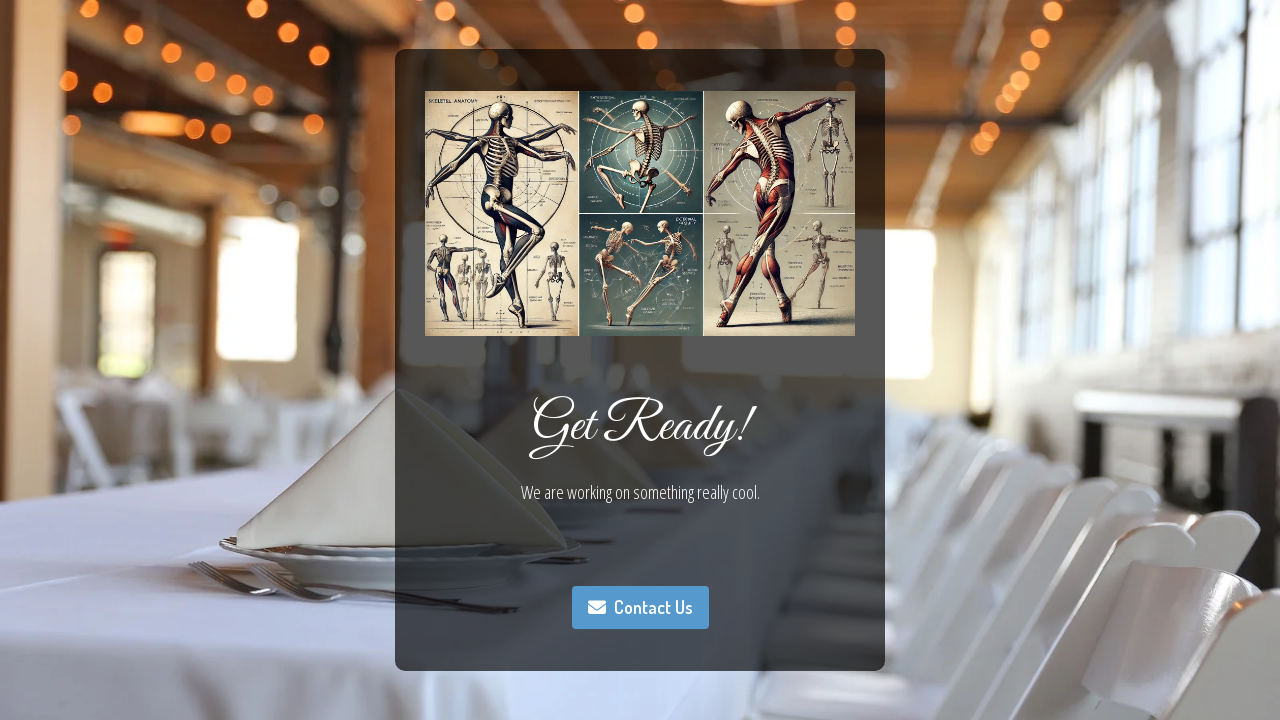

--- FILE ---
content_type: text/html; charset=UTF-8
request_url: https://moriakiko.love/2021/01/
body_size: 1950
content:
<!DOCTYPE html>
<html class="sp-html 
			sp-seedprod sp-h-full" dir="ltr" lang="ja" prefix="og: https://ogp.me/ns#">
<head>
							

		


<!-- Open Graph -->
<meta property="og:url" content="https://moriakiko.love/2021/01/" />
<meta property="og:type" content="website" />
						
<!-- Twitter Card -->
<meta name="twitter:card" content="summary" />
						
			<meta charset="UTF-8">
<meta name="viewport" content="width=device-width, initial-scale=1.0">
<!-- Default CSS -->
<link rel='stylesheet' id='seedprod-css-css'  href='https://moriakiko.love/wp-content/plugins/coming-soon/public/css/tailwind.min.css?ver=6.18.18' type='text/css' media='all' /> <link rel='stylesheet' id='seedprod-fontawesome-css'  href='https://moriakiko.love/wp-content/plugins/coming-soon/public/fontawesome/css/all.min.css?ver=6.18.18' type='text/css' media='all' /> 
	
	
	
	
	

	
	<!-- Google Font -->
<link rel="stylesheet" href="https://fonts.googleapis.com/css?family=Dosis:600|Open+Sans+Condensed:300|Great+Vibes:400&#038;display=swap"> 

	
<!-- Global Styles -->
<style>
	#sp-page{color:#FFFFFF} #sp-page .sp-header-tag-h1,#sp-page .sp-header-tag-h2,#sp-page .sp-header-tag-h3,#sp-page .sp-header-tag-h4,#sp-page .sp-header-tag-h5,#sp-page .sp-header-tag-h6{color:#FFFFFF}#sp-page h1,#sp-page h2,#sp-page h3,#sp-page h4,#sp-page h5,#sp-page h6{color:#FFFFFF; font-family:'Great Vibes';font-weight:400;font-style:normal} #sp-page a{color:#5699CC} #sp-page a:hover{color:#3780b8}#sp-page .btn{background-color:#5699CC}body{background-color:#FFFFFF !important; background-image:url('https://assets.seedprod.com/1822-JwR2GSL6AvkMIUZr.jpg');}
	
	
	@media only screen and (max-width: 480px) {
					 #sp-niijfv {height:40px !important;} #sp-xp7nhn {text-align:center !important;} #sp-jknss8 {height:40px !important;} .sp-headline-block-y0sc75,   #sp-y0sc75,   #y0sc75 {text-align:center !important;} .sp-text-wrapper-p7ef8k,   #sp-p7ef8k,   #p7ef8k {text-align:left !important;} #sp-d4et4f {height:40px !important;} #sp-button-parent-q09cvl {text-align:center !important;} #sp-qkrns1 {height:40px !important;}		
			}

	@media only screen and (min-width: 481px) and (max-width: 1024px) {
					 #sp-niijfv {height:10px !important;} #sp-xp7nhn {text-align:center !important;} #sp-jknss8 {height:10px !important;} .sp-headline-block-y0sc75,   #sp-y0sc75,   #y0sc75 {text-align:center !important;} .sp-text-wrapper-p7ef8k,   #sp-p7ef8k,   #p7ef8k {text-align:left !important;} #sp-d4et4f {height:10px !important;} #sp-button-parent-q09cvl {text-align:center !important;} #sp-qkrns1 {height:10px !important;}		
			}

	@media only screen and (min-width: 1024px) {
			}

	

	</style>

<!-- JS -->
<script>
</script>
	
	
	
		<script src="https://moriakiko.love/wp-content/plugins/coming-soon/public/js/sp-scripts.min.js" defer></script> 		
	
	
	
	


	<script src="https://moriakiko.love/wp-includes/js/jquery/jquery.min.js"></script>
	</head>
<body class="spBgcover sp-h-full sp-antialiased sp-bg-slideshow">
	
			<div id="sp-page" class="spBgcover sp-content-4" style="background-color: rgb(255, 255, 255); background-image: url('https://assets.seedprod.com/1822-JwR2GSL6AvkMIUZr.jpg'); font-family: 'Open Sans Condensed', sans-serif; font-weight: 300;"><section id="sp-ks8a8s"      class="sp-el-section " style="background-color: rgba(0, 0, 0, 0.66); width: 490px; max-width: 100%; padding: 10px; border-radius: 10px;"><div id="sp-vw3kvy"      class="sp-el-row sp-w-full  sp-m-auto sm:sp-flex sp-justify-between" style="padding: 0px; width: auto; max-width: 1000px;"><div id="sp-ovbx1s"      class="sp-el-col  sp-w-full" style="width: calc(100% + 0px);"><div id="sp-niijfv"   class="sp-spacer" style="height: 12px;"></div><figure id="sp-xp7nhn"   class="sp-image-wrapper sp-el-block" style="margin: 0px; text-align: center;"><div><span><img src="https://moriakiko.love/wp-content/uploads/2025/02/①の写真.jpg" alt="" width="1692" height="967" data-dynamic-tag="" data-image-src="wpmedia"    srcset=" https://moriakiko.love/wp-content/uploads/2025/02/①の写真-150x150.jpg 150w, https://moriakiko.love/wp-content/uploads/2025/02/①の写真-300x171.jpg 300w, https://moriakiko.love/wp-content/uploads/2025/02/①の写真-1024x585.jpg 1024w, https://moriakiko.love/wp-content/uploads/2025/02/①の写真-851x967.jpg 851w, https://moriakiko.love/wp-content/uploads/2025/02/①の写真.jpg 1692w" class="sp-image-block-xp7nhn custom-preview-class" style="width: 1692px;"></span></div><div id="sp-image-dynamic-tags-js-xp7nhn"><script>jQuery(function() { image_dynamic_tags('xp7nhn' );});</script></div></figure><div id="sp-jknss8"   class="sp-spacer" style="height: 39px;"></div><span href="" target="" rel="" class="sp-header-block-link" style="text-decoration: none;"><h1 id="sp-y0sc75"      class="sp-css-target sp-el-block sp-headline-block-y0sc75 sp-type-header" style="font-size: 54px; text-align: center; margin: 0px;">Get Ready!</h1></span><div id="sp-p7ef8k"      class="sp-css-target sp-text-wrapper sp-el-block sp-text-wrapper-p7ef8k" style="font-size: 18px; margin: 0px; text-align: center;"><p>We are working on something really cool.</p></div><div id="sp-d4et4f"   class="sp-spacer" style="height: 60px;"></div><div id="sp-button-parent-q09cvl"   class="sp-button-wrapper sp-el-block" style="margin: 0px; text-align: center;"><a href="mailto:test@example.com" id="sp-q09cvl"      target="" rel="noopener" class="sp-button sp-css-target sp-text-center sp-inline-block sp-leading-none sp-button-q09cvl" style="font-size: 18px; font-weight: 600; font-style: normal; background: rgb(86, 153, 204); color: rgb(255, 255, 255); width: auto; padding: 12px 16px; border-radius: 4px;"><i class="sp-mr-2 fas fa-envelope"></i><span style="font-family: Dosis;">Contact Us</span></a></div><div id="sp-qkrns1"   class="sp-spacer" style="height: 12px;"></div></div></div></section></div>


<div class="tv">
	<div class="screen mute" id="tv"></div>
</div>

	
<script>
	var sp_is_mobile = false;	
</script>

		</body>

</html>

	